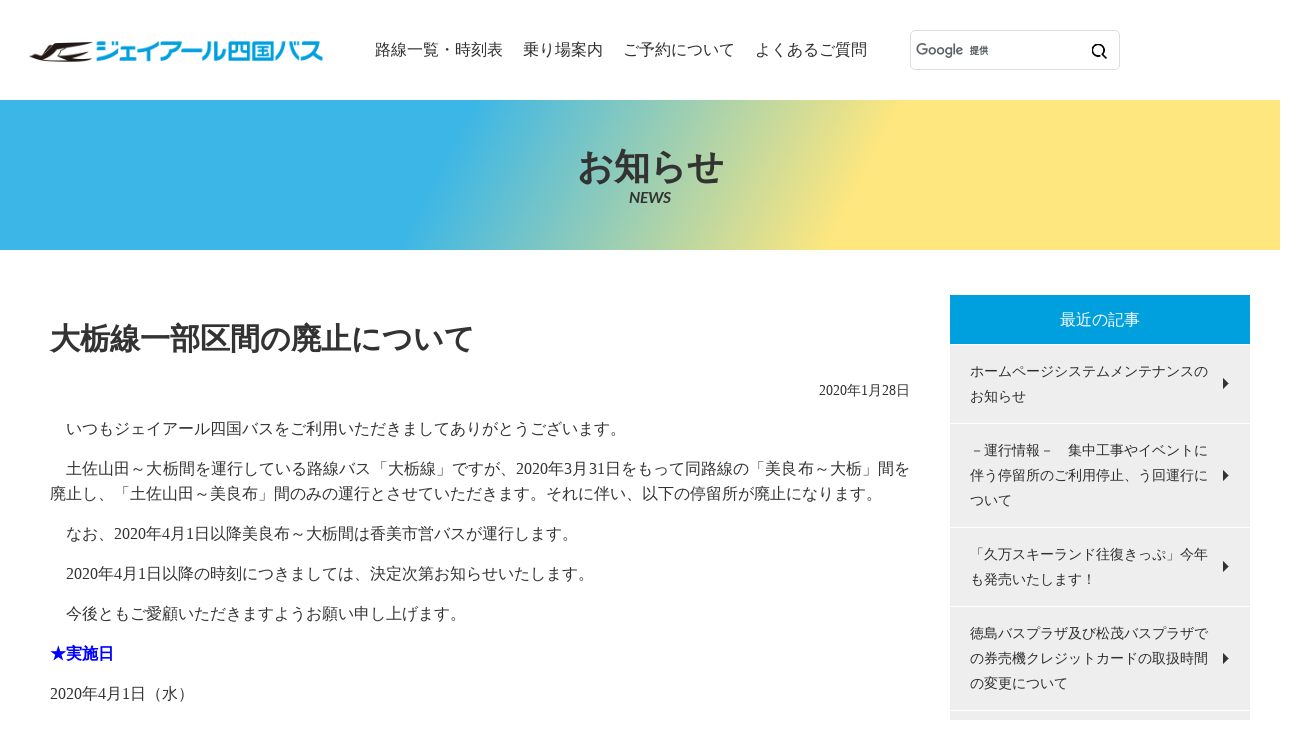

--- FILE ---
content_type: text/html
request_url: https://www.jr-shikokubus.co.jp/news/2020/01/post-42.html
body_size: 5068
content:
<!DOCTYPE html>
<html lang="ja">
<head>
<meta charset="utf-8" prefix="og: http://ogp.me/ns#">


<title>大栃線一部区間の廃止について - お知らせ</title>
<meta name="description" content="">
<meta name="keywords" content="">
<meta name="viewport" content="width=device-width, initial-scale=1">
<meta name="format-detection" content="telephone=no">
<meta property="og:title" content="大栃線一部区間の廃止について">
<meta property="og:type" content="article">
<meta property="og:url" content="https://www.jr-shikokubus.co.jp/news/2020/01/post-42.html">
<meta property="og:site_name" content="ジェイアール四国バス">
<meta property="og:image" content="https://www.jr-shikokubus.co.jp/stg/common/img/img_ogp.jpg">
<meta property="og:description" content="　いつもジェイアール四国バスをご利用いただきましてありがとうございます。 　土佐山田～大栃間を運行している路線バス「大栃線」ですが、2020年3月31日をもって同路線の「美良布～大栃」間を廃止し、「土佐山田～美良布」間のみの運行とさせていた...">


<link rel="stylesheet" href="/common/css/import.css">
<link rel="stylesheet" href="/common/css/blog.css">
<script src="/common/js/import.js"></script>
<!-- Google Tag Manager -->
<script>(function (w, d, s, l, i) {
    w[l] = w[l] || []; w[l].push({
      'gtm.start':
        new Date().getTime(), event: 'gtm.js'
    }); var f = d.getElementsByTagName(s)[0],
      j = d.createElement(s), dl = l != 'dataLayer' ? '&l=' + l : ''; j.async = true; j.src =
        'https://www.googletagmanager.com/gtm.js?id=' + i + dl; f.parentNode.insertBefore(j, f);
  })(window, document, 'script', 'dataLayer', 'GTM-525NVWM');</script>
<!-- End Google Tag Manager -->

<link rel="apple-touch-icon" sizes="152x152" href="/img/apple-touch-icon.png">
<link rel="icon" type="image/png" sizes="32x32" href="/img/favicon-32x32.png">
<link rel="icon" type="image/png" sizes="16x16" href="/img/favicon-16x16.png">
<link rel="manifest" href="/img/site.webmanifest">
<link rel="mask-icon" href="/img/safari-pinned-tab.svg" color="#5bbad5">
<meta name="msapplication-TileColor" content="#009fde">
<meta name="theme-color" content="#ffffff">

<script src="https://cdnjs.cloudflare.com/ajax/libs/es6-promise/3.3.1/es6-promise.min.js"></script>
<script src="https://cdnjs.cloudflare.com/ajax/libs/fetch/2.0.4/fetch.min.js"></script>

</head>

<body>

<div id="main">

<!-- Google Tag Manager (noscript) -->
<noscript><iframe src="https://www.googletagmanager.com/ns.html?id=GTM-525NVWM"
height="0" width="0" style="display:none;visibility:hidden"></iframe></noscript>
<!-- End Google Tag Manager (noscript) -->

<header class="header">
<h1 class="logo"><a href="/"><img src="/common/img/logo.png" alt="ジェイアール四国バス"></a></h1>
<div class="global-navi pc">
<ul>
<li><a href="/businfo/">路線一覧・時刻表</a></li>
<!--<li><a href="/timetable/">時刻表</a></li>-->
<li><a href="/bsmap/">乗り場案内</a></li>
<li><a href="/guide/">ご予約について</a></li>
<li><a href="/faq/">よくあるご質問</a></li>
</ul>
</div>
<div class="search-area pc">
<script async src="https://cse.google.com/cse.js?cx=000834646873105680614:vv4ue-i8psa"></script>
<div class="gcse-search"></div>
<!-- /search-area --></div>

<!--<div class="lang-btn sp">
<span class="lang">Language</span>
<span class="close">CLOSE</span>
</div>
<div class="lang-btn pc">
<span class="lang">LANGUAGE</span>
</div>-->
<div class="reserve sp"><a href="/#reserve">ネット予約</a></div>
<div class="menu-btn sp">
<span class="menu">メニュー</span>
<span class="close">閉じる</span>
</div>
</header>


<div class="container"><div class="inner">
<div class="contents">
<h1>お知らせ<span
class="en">NEWS</span></h1>
</div>

<div class="contents">

<h2>大栃線一部区間の廃止について</h2>

<p class="date">2020年1月28日</p>

<div class="article">
<p><span style="color: #333333;">　いつもジェイアール四国バスをご利用いただきましてありがとうございます。</span></p>
<p>　土佐山田～大栃間を運行している路線バス「大栃線」ですが、<span>2020</span>年<span>3</span>月<span>31</span>日をもって同路線の「美良布～大栃」間を廃止し、「土佐山田～美良布」間のみの運行とさせていただきます。それに伴い、以下の停留所が廃止になります。</p>
<p>　なお、<span>2020</span>年<span>4</span>月<span>1</span>日以降美良布～大栃間は香美市営バスが運行します。</p>
<p>　<span>2020</span>年<span>4</span>月<span>1</span>日以降の時刻につきましては、決定次第お知らせいたします。</p>
<p>　今後ともご愛顧いただきますようお願い申し上げます。</p>
<p><strong></strong></p>
<p><span style="color: #0000ff;"><strong>★</strong><strong>実施日</strong></span></p>
<p>2020年4月1日（水）</p>
<p><span style="color: #0000ff;"><strong>★廃止区間</strong></span></p>
<p>大栃線「美良布～大栃」間　12.3km</p>
<p><span style="color: #0000ff;"><strong>★廃止停留所</strong></span></p>
<p>ｱﾝﾊﾟﾝﾏﾝﾐｭｰｼﾞｱﾑ前、韮生野、香北橋、土佐小川、朴の木口、青少年の家前、土佐吉野、吉野発電所前、小吉野、在所、府内、永瀬発電所前、清爪口、土佐白石、蕨野、中谷川、臼杵遂道口、土佐高尾、東高尾、大比、大栃</p>
<p>※2020年4月1日以降、「美良布」は「美良布（アンパンマンミュージアム）」、「アンパンマンミュージアム前」は「大宮前」に停留所名が変更になります。</p>

<!-- /article --></div>


<ul class="entry-social">
<li><a title="Facebook" class="facebook" href="https://www.facebook.com/share.php?u=https://www.jr-shikokubus.co.jp/news/2020/01/post-42.html" onclick="window.open(this.href, 'FBwindow', 'width=650, height=450, menubar=no, toolbar=no, scrollbars=yes'); return false;">facebook</a></li>
<li><a title="twitter" class="twitter" href="https://twitter.com/share?url=https://www.jr-shikokubus.co.jp/news/2020/01/post-42.html">twitter</a></li>
<li><a title="LINE" class="line" href="https://line.me/R/msg/text/?https://www.jr-shikokubus.co.jp/news/2020/01/post-42.html">line</a></li>
</ul>



<div class="category-area">
<p><a href="https://www.jr-shikokubus.co.jp/news/important/">カテゴリー「重要なお知らせ」のほかの記事も見る</a></p>
<!-- /category-area --></div>


<p class="page-navi">
<a href="https://www.jr-shikokubus.co.jp/news/2020/01/post-41.html" title="「ドリーム松山号」の運行休止について">&laquo; 過去の記事</a>｜
<a href="https://www.jr-shikokubus.co.jp/news/">ブログTOP</a>
｜<a href="https://www.jr-shikokubus.co.jp/news/2020/02/post-44.html" title="高知インター南バスプラザの営業終了について">新しい記事 &raquo;</a>
</p>

<!-- /contents --></div>

<div class="sidebar">
<dl class="dl001">
<dt>最近の記事</dt>
<dd><ul class="link-block">

<li><a href="https://www.jr-shikokubus.co.jp/news/2023/12/post-116.html">ホームページシステムメンテナンスのお知らせ</a></li>



<li><a href="https://www.jr-shikokubus.co.jp/news/2023/12/post-121.html">－運行情報－　集中工事やイベントに伴う停留所のご利用停止、う回運行について</a></li>



<li><a href="https://www.jr-shikokubus.co.jp/news/2023/12/post-92.html">「久万スキーランド往復きっぷ」今年も発売いたします！</a></li>



<li><a href="https://www.jr-shikokubus.co.jp/news/2023/12/post-131.html">徳島バスプラザ及び松茂バスプラザでの券売機クレジットカードの取扱時間の変更について</a></li>



<li><a href="https://www.jr-shikokubus.co.jp/news/2023/10/4171600.html">高速バスの運休・運行について（10/30更新）</a></li>

</ul></dd>
</dl>

<dl class="dl001">
<dt>バックナンバー</dt>
<dd><ul class="link-block">

<li><a href="https://www.jr-shikokubus.co.jp/news/2023/12/">2023年12月</a></li>



<li><a href="https://www.jr-shikokubus.co.jp/news/2023/10/">2023年10月</a></li>



<li><a href="https://www.jr-shikokubus.co.jp/news/2023/09/">2023年9月</a></li>



<li><a href="https://www.jr-shikokubus.co.jp/news/2023/08/">2023年8月</a></li>



<li><a href="https://www.jr-shikokubus.co.jp/news/2023/07/">2023年7月</a></li>



<li><a href="https://www.jr-shikokubus.co.jp/news/2023/06/">2023年6月</a></li>



<li><a href="https://www.jr-shikokubus.co.jp/news/2023/05/">2023年5月</a></li>



<li><a href="https://www.jr-shikokubus.co.jp/news/2023/04/">2023年4月</a></li>



<li><a href="https://www.jr-shikokubus.co.jp/news/2023/03/">2023年3月</a></li>



<li><a href="https://www.jr-shikokubus.co.jp/news/2023/02/">2023年2月</a></li>



<li><a href="https://www.jr-shikokubus.co.jp/news/2023/01/">2023年1月</a></li>



<li><a href="https://www.jr-shikokubus.co.jp/news/2022/12/">2022年12月</a></li>



<li><a href="https://www.jr-shikokubus.co.jp/news/2022/10/">2022年10月</a></li>



<li><a href="https://www.jr-shikokubus.co.jp/news/2022/09/">2022年9月</a></li>



<li><a href="https://www.jr-shikokubus.co.jp/news/2022/07/">2022年7月</a></li>



<li><a href="https://www.jr-shikokubus.co.jp/news/2022/06/">2022年6月</a></li>



<li><a href="https://www.jr-shikokubus.co.jp/news/2022/05/">2022年5月</a></li>



<li><a href="https://www.jr-shikokubus.co.jp/news/2022/04/">2022年4月</a></li>



<li><a href="https://www.jr-shikokubus.co.jp/news/2022/03/">2022年3月</a></li>



<li><a href="https://www.jr-shikokubus.co.jp/news/2022/02/">2022年2月</a></li>



<li><a href="https://www.jr-shikokubus.co.jp/news/2021/12/">2021年12月</a></li>



<li><a href="https://www.jr-shikokubus.co.jp/news/2021/11/">2021年11月</a></li>



<li><a href="https://www.jr-shikokubus.co.jp/news/2021/10/">2021年10月</a></li>



<li><a href="https://www.jr-shikokubus.co.jp/news/2021/09/">2021年9月</a></li>



<li><a href="https://www.jr-shikokubus.co.jp/news/2021/08/">2021年8月</a></li>



<li><a href="https://www.jr-shikokubus.co.jp/news/2021/07/">2021年7月</a></li>



<li><a href="https://www.jr-shikokubus.co.jp/news/2021/06/">2021年6月</a></li>



<li><a href="https://www.jr-shikokubus.co.jp/news/2021/04/">2021年4月</a></li>



<li><a href="https://www.jr-shikokubus.co.jp/news/2021/03/">2021年3月</a></li>



<li><a href="https://www.jr-shikokubus.co.jp/news/2021/01/">2021年1月</a></li>



<li><a href="https://www.jr-shikokubus.co.jp/news/2020/12/">2020年12月</a></li>



<li><a href="https://www.jr-shikokubus.co.jp/news/2020/09/">2020年9月</a></li>



<li><a href="https://www.jr-shikokubus.co.jp/news/2020/08/">2020年8月</a></li>



<li><a href="https://www.jr-shikokubus.co.jp/news/2020/07/">2020年7月</a></li>



<li><a href="https://www.jr-shikokubus.co.jp/news/2020/06/">2020年6月</a></li>



<li><a href="https://www.jr-shikokubus.co.jp/news/2020/04/">2020年4月</a></li>



<li><a href="https://www.jr-shikokubus.co.jp/news/2020/03/">2020年3月</a></li>



<li><a href="https://www.jr-shikokubus.co.jp/news/2020/02/">2020年2月</a></li>



<li><a href="https://www.jr-shikokubus.co.jp/news/2020/01/">2020年1月</a></li>



<li><a href="https://www.jr-shikokubus.co.jp/news/2019/11/">2019年11月</a></li>



<li><a href="https://www.jr-shikokubus.co.jp/news/2019/10/">2019年10月</a></li>



<li><a href="https://www.jr-shikokubus.co.jp/news/2019/08/">2019年8月</a></li>



<li><a href="https://www.jr-shikokubus.co.jp/news/2017/08/">2017年8月</a></li>

</ul></dd>
</dl>


<dl class="dl001">
<dt>カテゴリ</dt>
<dd>


<ul class="link-block">



</li>




<li><a href="https://www.jr-shikokubus.co.jp/news/service/">運行情報</a>


</li>




<li><a href="https://www.jr-shikokubus.co.jp/news/info/">お知らせ</a>


</li>




<li><a href="https://www.jr-shikokubus.co.jp/news/important/">重要なお知らせ</a>


</li>

</ul>


</dd>
</dl>


<!-- /sidebar --></div>

<!-- /container --></div></div>

<footer class="footer">
<div class="navigation-area">
<ul>
<li><a href="/safety/">安全への取り組み</a></li>
<li><a href="/safety/guideline.html">高速乗合バス運行路線概要</a></li>
<li><a href="/company/">会社概要</a></li>
<li><a href="/recruit/">採用情報</a></li>
<li><a href="/privacy/">プライバシーポリシー</a></li>
<li><a href="/agreement/">各種約款</a></li>
<li><a href="https://www.facebook.com/jrshikokubus/" target="_blank"><img src="/common/img/icon_fb.png" alt=""/></a></li>
<!--<li><a href="https://www.instagram.com/jr_shikokubus/" target="_blank"><img src="/common/img/icon_instagram.png" alt=""/></a></li>-->
<li><a href="https://twitter.com/jrshikokubustak" target="_blank"><img src="/common/img/icon_twitter.png" alt=""/></a></li>
</ul>
</div>
<div class="address-area">
<dl>
<dt><a href="/"><img src="/common/img/logo_footer.png" alt="ジェイアール四国バス"></a></dt>
<dd>〒760-0011 香川県高松市浜ノ町8-33</dd>
</dl>
<p id="copy">Copyright &copy; 2019 JR SHIKOKU BUS CO., LTD</p>
</div>
</footer>

</div>

<!--<div id="lang"><div class="inner">
<ul>
<li><a href="https://japanbusonline.com/en" target="_blank">ENGLISH</a></li>
<li><a href="https://japanbusonline.com/zh-tw" target="_blank">繁体中文</a></li>
<li><a href="https://japanbusonline.com/zh-cn" target="_blank">简體中文</a></li>
<li><a href="https://japanbusonline.com/ko" target="_blank">한국어</a></li>
</ul>

<div id="lang-close">CLOSE</div>
</div></div>-->


<div id="menu"><div class="inner">
<div class="search-area">
<script async src="https://cse.google.com/cse.js?cx=000834646873105680614:vv4ue-i8psa"></script>
<div class="gcse-search"></div>
<!--<div class="social-icon-sp">
	<a href="https://www.facebook.com/jrshikokubus/" target="_blank"><img src="/common/img/icon_facebook.png" alt="ジェイアール四国バス公式Facebook"></a>
</div>-->
<!-- /search-area --></div>

<div class="navigation-area">
<ul>
<li><a href="/businfo/">路線一覧・時刻表</a></li>
<!--<li><a href="/timetable/">時刻表</a></li>-->
<li class="nest"><a href="/bsmap/">乗り場案内</a><span class="btn"></span><ul>
<li><a href="/bsmap/parking.html">パーク＆バスライド駐車場のご案内</a></li>
</ul></li>
<li class="nest"><a href="/guide/">ご予約について</a><span class="btn"></span><ul>
<li><a href="/guide/change.html">予約の変更について</a></li>
<li><a href="/guide/cancel.html">予約のキャンセル・払戻しについて</a></li>
<li><a href="/guide/discount.html">運賃の割引について</a></li>
</ul></li>
<li><a href="/news/">お知らせ</a></li>
<li><a href="/event/">キャンペーン・イベント</a></li>
<li><a href="/faq/">よくあるご質問</a></li>
<li><a href="/safety/">安全に関する取り組み</a></li>
<li><a href="/safety/guideline.html">高速乗合バス運行路線概要</a></li>
<li class="nest"><a href="/company/">会社概要</a><span class="btn"></span><ul>
<li><a href="/company/kokuminhogo.html">国民保護業務計画</a></li>
<li><a href="/company/growupplan.html">次世代育成行動計画</a></li>
<li><a href="/company/higaisyashien.html">被害者等支援計画</a></li>
<li><a href="/company/torikumi_houkoku.html">移動等円滑化取組報告書</a></li>
<li><a href="/company/torikumi_keikaku.html">移動等円滑化取組計画書</a></li>
</ul></li>
<li class="nest"><a href="/recruit/">採用情報</a><span class="btn"></span><ul>
<li><a href="/recruit/license.html">高速バス乗務員募集（大型二種免許をお持ちの方）</a></li>
<li><a href="/recruit/nolicense.html">高速バス乗務員募集（大型二種免許をお持ちでない方）</a></li>
</ul></li>
<li class="nest"><a href="/agreement/">各種約款</a><span class="btn"></span><ul>
<li><a href="/agreement/noriai.html">一般乗合旅客自動車運送事業約款</a></li>
<li><a href="/agreement/noriai_ic.html">一般乗合旅客自動車運送事業約款（ICカード乗車券）</a></li>
</ul></li>
<li><a href="/privacy/">プライバシーポリシー</a></li>
</ul>
<!-- /navigation-area --></div>

<div id="menu-close">閉じる</div>
</div></div>

</body>
</html>

--- FILE ---
content_type: text/css
request_url: https://www.jr-shikokubus.co.jp/common/css/import.css
body_size: 89
content:
@charset "utf-8";

@import url('https://cdnjs.cloudflare.com/ajax/libs/jqueryui/1.12.1/themes/base/jquery-ui.min.css');
@import url('https://fonts.googleapis.com/css?family=Lato:400,700i,900|Barlow:500|Barlow+Semi+Condensed:500&display=swap');
@import url('base.css');
@import url('common.css');
@import url('selmodal.css');
@import url('layout.css');
@import url('print.css') print;


--- FILE ---
content_type: text/css
request_url: https://www.jr-shikokubus.co.jp/common/css/blog.css
body_size: 1533
content:
@charset "utf-8";

/* -------------------------------------
　ブログ
------------------------------------- */

.entry-list li{
	border-top:1px solid #eee;
}

.entry-list li:first-child{
	border-top:none;
}

.entry-list li a,
.entry-list li a:link,
.entry-list li a:visited{
	color:#000;
	display:block;
	text-decoration:none;
	position:relative;
	padding:6px 10px 11px;
}

.entry-list dl dt{
	font-size:12px;
}

.entry-list dl dd.cat{
	box-sizing:border-box;
	color:#fff;
	font-size:11px;
	text-align:center;
	min-width:100px;
	line-height:18px;
	position:absolute;
	top:8px;
	right:10px;
	padding:0 5px;
}

.entry-list dl dd.cat.service{ background:#02a0de; }
.entry-list dl dd.cat.info{ background:#3baa2f; }
.entry-list dl dd.cat.important{ background:#de0202; }

.entry-list dl dd.title{
	font-size:14px;
	line-height:1.6;
	margin:-2px 0 0;
}


/* date */

.date{
	text-align:right;
	font-size:11px;
}


/* article */

.article{
	line-height:1.7;
	margin:15px 0 20px;
}


/* entry-social */

.entry-social{
	clear:both;
  display:flex;
  justify-content:center;
	font-size:14px;
  margin:25px 0 0;
}
.entry-social li{
  margin:0 0.63em;
}
.entry-social li a{
  display:inline-block;
  width:3em;
  height:3em;
  border-radius:50% 50%;
  text-indent:100%;
	position:relative;
	overflow:hidden;
}
.entry-social li a.facebook{
  background:url(../img/icon_facebook.svg) 50% 50% / 1.5em no-repeat #3b5998;
  background-size: 1.5em 1.5em;
}
.entry-social li a.twitter{
  background:url(../img/icon_twitter.svg) 50% 50% / 1.5em no-repeat #55acee;
  background-size: 1.5em 1.5em;
}
.entry-social li a.line{
  background:url(../img/icon_line.svg) 50% 50% / 1.5em no-repeat #00B900;
}


/* category-area */

.category-area{
	clear:both;
	font-size:12px;
	background:#f6f6f6;
	margin:20px 0 0;
	padding:7px 10px;
}

.category-area p{
	margin:5px 0;
}

.category-area a{
	position:relative;
	padding-left:11px;
}

.category-area a::before{
	border-style:solid;
	border-width:4.5px 0 4.5px 5px;
	border-color:transparent transparent transparent #000;
	content:"";
	width:0;
	height:0;
	position:absolute;
	top:0.4em;
	left:0;
}


/* page-navi */

.contents .page-navi{
	font-size:12px;
	text-align:center;
	margin:10px 0;
}


/* pager */

.pager{
	clear:both;
	display:flex;
	justify-content:center;
	font-family:'Barlow Semi Condensed', sans-serif;
	font-size:14px;
	text-align:center;
	line-height:32px;
	margin:25px 0 0;
}

.pager span.current_page,
.pager a {
	box-sizing:border-box;
	text-align:center;
	display:block;
	text-decoration:none;
	position:relative;
	width:32px;
	height:32px;
	margin:0 9px;
	z-index:2;
}

.pager span.current_page::before,
.pager a::before{
	content:"";
	position:absolute;
	top:0;
	left:0;
	right:0;
	bottom:0;
	transform:rotate(45deg);
	z-index:-1;
}

.pager span.current_page {
	color:#000;
}

.pager span.current_page::before{
	background:#fddb42;
}

.pager a:link,
.pager a:visited{
	color:#fff;
}

.pager a:link::before,
.pager a:visited::before{
	background:#009fde;
}

.pager a.link_next,
.pager a.link_before {
	font-size:22px;
	line-height:28px;
}


.table-scroll {
  margin: 0;
}
.table-scroll th,
.table-scroll td {
  white-space: nowrap;
}
.table-scroll br {
  display: none;
}
.table-scroll table br {
  display: block;
}


@media print, screen and (min-width: 769px) {

.contents + .contents{
	float:left;
	width:860px;
	margin-top:30px;
}

.entry-list li a,
.entry-list li a:link,
.entry-list li a:visited{
	padding:16px 10px 21px;
}

.entry-list dl dt{
	font-size:0.88em;
}

.entry-list dl dd.cat{
	font-size:0.75em;
	line-height:27px;
	min-width:140px;
}

.entry-list dl dd.title{
	font-size:100%;
}

.contents h2{
	text-align:left;
}


/* date */

.date{
	font-size:0.88em;
}


/* entry-social */

.entry-social{
	font-size:16px;
  margin:40px 0 0;
}


/* category-area */

.category-area{
	font-size:0.88em;
}


/* page-navi */

.contents .page-navi{
	font-size:0.88em;
}


/* pager */

.pager{
	margin-top:40px;
}

}


@media print {

.contents + .contents{
	float:none;
	width:100%;
	margin-top:0;
}

}
/*お知らせに動画を貼り付けるためのCSS*/
#watch-video{
	position: relative;
	width: 81%;
	padding-top: 44.25%;
	margin: 4em auto;
	overflow:auto; 
	-webkit-overflow-scrolling:touch;
}

#watch-video iframe{
	position:absolute;
    top:0;
    left:0;
    width:100%;
    height:100%;
    border:none;
    display:block;
}
@media screen and (max-width:960px) {
	#watch-video{
		width: 95%;
		padding-top: 53.25%;
		margin: 2em auto;
	}
}

--- FILE ---
content_type: text/css
request_url: https://www.jr-shikokubus.co.jp/common/css/base.css
body_size: 1666
content:
@charset "utf-8";
/* CSS Document */

/* ---------------------------------------------
　elements initialization 
------------------------------------------------ */

body{
	margin:0;
	padding:0;
	text-align:center;
	min-width:320px;
	height:100%;
	line-height:2;
	-webkit-text-size-adjust:100%;
	-ms-text-size-adjust:100%;
}

a img, fieldset, img{
	border:0;
	vertical-align:top;
}

img{
	max-width:100%;
	height:auto;
}

blockquote, dd, div, dl, dt, fieldset, form,
h1, h2, h3, h4, h5, h6, input, li, ol, p, pre,
select, span, textarea, td, th, ul{
	margin:0;
	padding:0;
}

abbr, acronym{
	border:0;
}

address, caption, cite, code, dfn, em, th, strong, var{
	font-style:normal;
	font-weight:normal;
}

caption, th{
	text-align:left;
}

code, kbd, pre, samp, tt{
	font-family:monospace;
	line-height:100%;
}

h1, h2, h3, h4, h5, h6{
	font-size:100%;
	font-weight:normal;
}

input, select, textarea{
	font-size:100%;
}

ol, ul, li{
	list-style:none;
}

q:before, q:after{
	content:'';
}

table{
	border-collapse:collapse;
	border-spacing:0;
	font-size:100%;
}

strong{
	font-weight: bold;
}

em{
	font-style:italic;
}

p{
	text-align: justify;
	text-justify: inter-ideograph;
}


/* ------ form --------------------------------- */

button, fieldset, form, input, 
label, legend, select, textarea{  
	font-size:100%;  
	font-style:inherit;  
	font-weight:inherit;  
	margin:0;  
	padding:0;  
	vertical-align:baseline;  
}  

input, textarea{
	vertical-align:middle;
	padding:1px;
}

textarea{
	box-sizing:border-box;
	width:100%;
}

input[type="radio"],
input[type="checkbox"]{
	vertical-align:baseline;
	margin-right:3px;
}


/* ------ font --------------------------------- */

body{
	font-size:16px;
	color:#333;
	font-family:"ヒラギノ角ゴ Pro W3","メイリオ","ＭＳ Ｐゴシック", Osaka ;
}


/* ------ links color -------------------------- */

a:link {	color: #2e2e2e;	text-decoration:underline;}
a:visited {	color: #2e2e2e;	text-decoration:none;}


/* ------ clearfix scheme ---------------------- */

div::after {
	content: "";
	display: block;
	clear: both;
}


@media print, screen and (min-width: 769px) {

body{
	min-width:1300px;
}

a:hover img{
	opacity:0.5;
}

a[href^="tel:"] {
	cursor:default;
	pointer-events:none;
	text-decoration:none;
}

a[href^="tel:"]:link,
a[href^="tel:"]:visited,
a[href^="tel:"]:hover,
a[href^="tel:"]:active {
	color:#333;
	text-decoration:none;
}

/* ------ font --------------------------------- */

body{
  font-family: "Yu Gothic Medium","游ゴシック Medium",YuGothic,"游ゴシック体","メイリオ","ヒラギノ角ゴ Pro W3","ＭＳ Ｐゴシック", Osaka ;
}

* html body             { font-size:100%;  } /* lte ie6 */
*:first-child+html body { font-size:100%;  } /* ie7 */
html>/**/body           { font-size:100%;  } /* ie8 */
html:not(:target) body  { font-size:16px; } /* modern browser */

input,select,textarea,button{
  font-family: "Yu Gothic Medium","游ゴシック Medium",YuGothic,"游ゴシック体","メイリオ","ヒラギノ角ゴ Pro W3","ＭＳ Ｐゴシック", Osaka ;
}


/* ------ links color -------------------------- */

a:link,a:visited{ color:#2e2e2e; text-decoration:underline; }
a:hover,a:active{ color:#2e2e2e; text-decoration:none; }


/* ------ clearfix scheme ---------------------- */

div:after {
  visibility:hidden;
  font-size:0;
  height:0;
}
* html div             { zoom:1; } /* IE6 */
*:first-child+html div { zoom:1; } /* IE7 */

}

/* 運休 */

.unkyu{
	font-size: 1.6rem;
	font-weight: bold;
	margin: 0 0 2em 0;
	color: #ea594f;
	border: 4px #ea594f solid;
	padding: 1em;
	text-align: center;
	letter-spacing: 0.8px;
}
a.btn-unkyu{
	font-size: 1rem;
	font-weight: 700;
	line-height: 1.5;
	position: relative;
	display: inline-block;
	padding: .6em 2em;
	margin: 1em;
	cursor: pointer;
	-webkit-user-select: none;
	-moz-user-select: none;
	-ms-user-select: none;
	user-select: none;
	-webkit-transition: all 0.3s;
	transition: all 0.3s;
	text-align: center;
	vertical-align: middle;
	text-decoration: none;
	letter-spacing: 0.1em;
	border-radius: 0.5rem;
	color: #fff;
	background-color: #ea594f;
	border-bottom: 5px solid #b0433b;
	-webkit-box-shadow: 0 3px 5px rgba(0, 0, 0, .3);
	box-shadow: 0 3px 5px rgba(0, 0, 0, .3);
}
a.btn-unkyu:hover {
	/*margin-top: 3px;
	color: #fff;
	background: #ea594f;
	border-bottom: 2px solid #b0433b;*/
	opacity: 0.8;
}
@media screen and (max-width: 769px) {
	.unkyu{
		text-align: center;
		font-size: 1.2rem;
		margin: 1em 0 1.5em 0;
	}
	a.btn-unkyu{
		margin: 1em auto 0 auto;
		clear: both;
		display : block;
		padding: .6em 4em;
		float: none;
	}
}

--- FILE ---
content_type: text/css
request_url: https://www.jr-shikokubus.co.jp/common/css/common.css
body_size: 4164
content:
@charset "utf-8";

body.fixed {
	position: fixed;
	width: 100%;
	height: 100%;
	left: 0;
	right: 0;
	margin: auto;
}

/* -------------------------------------
　header
------------------------------------- */

.header{
	background:url(../img/bg_001.png) 0 100% / 20px 8px repeat-x #fff;
	height:68px;
	position:fixed;
	top:0;
	left:0;
	right:0;
	min-width:320px;
	z-index:999;
}

.header a:link,
.header a:visited{
	display:block;
	text-decoration:none;
}


/* logo */

.header .logo{
	line-height:60px;
	width:185px;
	position:absolute;
	left:0;
	top:0;
}

.header .logo a{
	display:block;
	height:60px;
}

.header .logo a img{
	vertical-align:middle;
}

@media (max-width: 374px) {

	.header .logo{
		width:135px;
	}

}

/* lang-btn */

.header .lang-btn.sp{
	cursor:pointer;
	font-size:9px;
	font-weight:bold;
	width:60px;
	position:absolute;
	right:121px;
	top:0;
}

.header .lang-btn.sp span{
	position:absolute;
	top:0;
	left:0;
	right:0;
	transition:0.3s;
}

.header .lang-btn.sp .lang{
	background:url(../img/icon_lang.png) 50% 16px / 17px no-repeat #ededed;
	color:#009fde;
	line-height:16px;
	padding:36px 0 8px;
}

.header .lang-btn.sp .close{
	background:url(../img/icon_close.png) 50% 17px / 14px no-repeat #01719d;
	color:#fff;
	font-size:9px;
	font-weight:bold;
	line-height:19px;
	padding:33px 0 8px;
	opacity:0;
}

.header .lang-btn.sp.on .lang{
	opacity:0;
}

.header .lang-btn.sp.on .close{
	opacity:1;
}


/* reserve */

.header .reserve{
	font-size:10px;
	font-weight:bold;
	width:60px;
	position:absolute;
	right:60px;
	top:0;
}

.header .reserve a:link,.header .reserve a:visited{
	background:url(../img/icon_reserve.png) 50% 14px / 19px no-repeat #ededed;
	color:#009fde;
	line-height:16px;
	padding:36px 0 8px;
}


/* menu-btn */

.header .menu-btn{
	cursor:pointer;
	width:60px;
	height:60px;
	position:absolute;
	top:0;
	right:0;
}

.header .menu-btn span{
	position:absolute;
	top:0;
	left:0;
	transition:0.3s;
}

.header .menu-btn .menu{
	background:url(../img/icon_menu.png) 50% 17px / 21px 13px no-repeat #009fde;
	color:#fff;
	font-size:10px;
	font-weight:bold;
	line-height:19px;
	width:60px;
	padding:34px 0 7px;
}

.header .menu-btn .close{
	background:url(../img/icon_close.png) 50% 17px / 14px no-repeat #009fde;
	color:#fff;
	font-size:10px;
	font-weight:bold;
	line-height:19px;
	width:60px;
	padding:34px 0 7px;
	opacity:0;
}

.header .menu-btn.on .menu{
	opacity:0;
}

.header .menu-btn.on .close{
	opacity:1;
}


/* -------------------------------------
　pagetitle
------------------------------------- */

.pagetitle{
	margin:55px 0 0;
}

.pagetitle h1{
	font-size:18px;
	font-weight:bold;
	text-align:left;
	letter-spacing:3px;
	line-height:60px;
	padding:0 15px;
}


/* -------------------------------------
　container
------------------------------------- */

.container{
	text-align:left;
	padding:68px 15px 0;
}


/* topic-path ----------------------- */

.topic-path{
	display:none;
}


/* sidebar -------------------------- */

.sidebar{
	clear:both;
	margin:30px 0 0;
}

.sidebar dl{
	line-height:1.6em;
	margin:15px 0 0;
}

.sidebar dl dd{
	font-size:14px;
}



/* -------------------------------------
　footer
------------------------------------- */

.footer{
	clear:both;
}

.footer a:link,
.footer a:visited{
	text-decoration:none;
}


/* navigation-area */

.footer .navigation-area{
	background:#fff;
	font-size:12px;
	padding:18px 15px 27px;
}

.footer .navigation-area ul{
	display:flex;
	justify-content:center;
	flex-wrap:wrap;
	text-align:left;
	width:280px;
	margin:0 auto;
}

.footer .navigation-area ul li{
	width:140px;
	margin:6px 0 0;
}

.footer .navigation-area ul li:nth-child(even){
	width:130px;
	margin-left:10px;
}

.footer .navigation-area ul li:nth-child(7){
	margin:20px 0 -1px 25px;
}
.footer .navigation-area ul li:nth-child(8),
.footer .navigation-area ul li:nth-child(9){
	margin:20px 0 -1px 20px;
}

.footer .navigation-area ul li a{
	position:relative;
	padding-left:14px;
	margin-left: -14px;
}

.footer .navigation-area a:link,
.footer .navigation-area a:visited  { color:#000; }

.footer .navigation-area ul li a::before{
	border-style:solid;
	border-width:4.5px 0 4.5px 5px;
	border-color:transparent transparent transparent #009fde;
	content:"";
	width:0;
	height:0;
	position:absolute;
	top:0.35em;
	left:0;
}

.footer .navigation-area ul li:nth-child(7),
.footer .navigation-area ul li:nth-child(8),
.footer .navigation-area ul li:nth-child(9){
	width:30px;
}

.footer .navigation-area ul li:nth-child(7) a,
.footer .navigation-area ul li:nth-child(8) a,
.footer .navigation-area ul li:nth-child(9) a{
	padding-left: 0;
}

.footer .navigation-area ul li:nth-child(7) a::before,
.footer .navigation-area ul li:nth-child(8) a::before,
.footer .navigation-area ul li:nth-child(9) a::before{
	display:none;
}

/* address-area */

.footer .address-area{
	background:url(../img/bg_001.png) 0 100% / 20px 8px repeat-x #eee;
	color:#000;
	padding:29px 15px 30px;
}

.footer .address-area dl dt{
	width:130px;
	margin:0 auto;
}

.footer .address-area dl dd{
	font-size:12px;
	margin:8px 0 0;
}

/*.footer .address-area dl dd:last-child{
	width:30px;
	margin:13px auto 0;
}*/

.footer .address-area #copy{
	font-family: 'Lato', sans-serif;
	font-size:9px;
	text-align:center;
	margin:15px 0 0;
}

/* -------------------------------------
 lang
------------------------------------- */

#lang{
	display:none;
	position:fixed;
	top:68px;
	left:0;
	right:0;
	margin:auto;
	width:100%;
	padding:0;
	z-index:999;
}

#lang ul{
	font-size:16px;
	text-align:left;
	line-height:1.3;
}

#lang ul a{
	background:#01719d;
	display:block;
	padding:20px 32px 20px 19px;
}

#lang ul a:link,
#lang ul a:visited{
	color:#fff;
	text-decoration:none;
}

#lang ul li{
	border-bottom:1px solid #009fde;
	position:relative;
}

#lang #lang-close{
	background:#009fde;
	border-top:4px solid #fddb42;
	cursor:pointer;
	color:#fff;
	font-weight:bold;
	text-align:center;
	position:relative;
	padding:18px 0 14px 12px;
}

#lang #lang-close::before{
	background:url(../img/icon_close.png) 0 0 / 12px no-repeat;
	content:"";
	width:12px;
	height:12px;
	position:absolute;
	top:27px;
	left:50%;
	margin-left:-42px;
}

/* -------------------------------------
 menu
------------------------------------- */

#menu{
	display:none;
	position:fixed;
	top:68px;
	left:0;
	right:0;
	margin:auto;
	width:100%;
	height:calc(100% - 68px);
	overflow:hidden;
	padding:0;
	background:#fff;
	z-index:999;
}

#menu .inner {
	height:100%;
	overflow:auto;
	-webkit-overflow-scrolling:touch;
}

#menu .search-area{
	background:#009fde;
	padding:20px 10px;
}
.error404 .search-area {
  padding:20px 0;
}

.error404 .search-area .gsc-control-cse {
	border:none;
	background:#fff;
	padding:0;
}

#menu .search-area .gsc-control-cse {
	border:none;
	background:#fff;
	padding:0;
	width: 100%;
	float: left;
}

#menu .search-area form.gsc-search-box,
#menu .search-area table.gsc-search-box,
.error404 .search-area form.gsc-search-box,
.error404 .search-area table.gsc-search-box{
	margin:0;
}

#menu .search-area .gsc-input-box,
.error404 .search-area .gsc-input-box{
	padding:0;
	border-radius:0;
}

#menu .search-area input.gsc-input,
#menu .search-area .gsc-input-box,
#menu .search-area .gsc-input-box-hover,
#menu .search-area .gsc-input-box-focus,
.error404 .search-area input.gsc-input,
.error404 .search-area .gsc-input-box,
.error404 .search-area .gsc-input-box-hover,
.error404 .search-area .gsc-input-box-focus{
	border:none;
}

#menu .search-area table td{
	background:#fff;
	padding:0;
}
.error404 .search-area table td {
  padding:0;
}

#menu .search-area .gsc-search-box-tools .gsc-search-box .gsc-input,
.error404 .search-area .gsc-search-box-tools .gsc-search-box .gsc-input{
	border:none !important;
	box-sizing:border-box;
	height:60px;
	padding:0 10px !important;
}
.error404 .search-area .gsc-search-box-tools .gsc-search-box .gsc-input {
  background-color: #fafafa !important;
}

#menu .search-area td.gsc-search-button{
}

#menu .search-area .cse .gsc-search-button-v2,
#menu .search-area .gsc-search-button-v2,
.error404 .search-area .cse .gsc-search-button-v2,
.error404 .search-area .gsc-search-button-v2{
	border:none;
	border-radius:0;
	position:relative;
	width:68px;
	height:60px;
	padding:0;
}

#menu .search-area .gsc-search-button-v2,
#menu .search-area .gsc-search-button-v2:hover,
#menu .search-area .gsc-search-button-v2:focus,
.error404 .search-area .gsc-search-button-v2,
.error404 .search-area .gsc-search-button-v2:hover,
.error404 .search-area .gsc-search-button-v2:focus{
	background:#fddb42;
	border:none;
}

#menu .search-area .gsc-search-button-v2::before,
.error404 .search-area .gsc-search-button-v2::before{
	color:#000;
	content:"検索";
	font-size:16px;
	line-height:60px;
	text-align:center;
	position:absolute;
	top:0;
	left:0;
	right:0;
}

#menu .search-area .gsc-search-button-v2 svg,
.error404 .search-area .gsc-search-button-v2 svg{
	display:none;
}

#menu .navigation-area{
	text-align:left;
}

#menu .navigation-area a{
	background:#01719d;
	display:block;
	padding:20px 32px 20px 19px;
}

#menu .navigation-area a:link,
#menu .navigation-area a:visited{
	color:#fff;
	text-decoration:none;
}

#menu .navigation-area ul{
	font-size:16px;
	line-height:1.3;
}

#menu .navigation-area ul li{
	border-bottom:1px solid #009fde;
	position:relative;
}

#menu .navigation-area .btn{
	background:url(../img/icon_menu_open.png) 9px 50% / 12px no-repeat;
	cursor:pointer;
	width:32px;
	height:60px;
	position:absolute;
	top:0;
	right:0;
}

#menu .navigation-area .btn.on{
	background:url(../img/icon_menu_close.png) 8px 50% / 14px 2px no-repeat;
}

#menu .navigation-area ul ul{
	display:none;
	font-size:13px;
}

#menu .navigation-area ul ul li{
	border-bottom:1px solid #7fcfee;
}

#menu .navigation-area ul ul li:last-child{
	border-bottom:none;
}

#menu .navigation-area ul ul a{
	background:#009fde;
	padding:17px 19px;
}

#menu #menu-close{
	background:#009fde;
	border-top:4px solid #fddb42;
	cursor:pointer;
	color:#fff;
	font-weight:bold;
	text-align:center;
	position:relative;
	padding:18px 0 14px 12px;
}

#menu #menu-close::before{
	background:url(../img/icon_close.png) 0 0 / 12px no-repeat;
	content:"";
	width:12px;
	height:12px;
	position:absolute;
	top:27px;
	left:50%;
	margin-left:-42px;
}


@media print, screen and (min-width: 769px) {

#main{
	position:relative;
	overflow:hidden;
}

/* -------------------------------------
　header
------------------------------------- */

.header{
	background:#fff;
	height:100px;
	width:1300px;
	margin:0 auto;
}

.header::before{
	background:#fff;
	content:"";
	height:100px;
	position:absolute;
	top:0;
	left:-200%;
	right:-200%;
	z-index:-1;
}

.header a:link,.header a:visited,
.header a:hover,.header a:active{
	display:inline;
}


/* logo */

.header .logo{
	line-height:77px;
	width:329px;
	left:13px;
	top:11px;
}

.header .logo a{
	height:77px;
}


/* global-navi */

.header .global-navi{
	line-height:100px;
	position:absolute;
	left:375px;
	top:0;
}

.header .global-navi a:hover,.header .global-navi a:active{
	text-decoration:underline;
}

.header .global-navi li{
	float:left;
	margin-right:20px;
}

.header .global-navi li:last-child{
	margin-right:0;
}
/* social-icon-area */
.header .social-icon-pc{
	width:30px;
	position:absolute;
	top: 35px;
	right: 150px;	
}

/* search-area */

.header .search-area{
	width:210px;
	position:absolute;
	top:30px;
	right:180px;
}
.error404 .search-area {
  padding:20px 0;
}

.header .search-area .gsc-control-cse,
.error404 .search-area .gsc-control-cse {
	border:none;
	background:#fff;
	padding:0;
}

.header .search-area .cse .gsc-control-wrapper-cse,
.header .search-area .gsc-control-wrapper-cse,
.error404 .search-area .cse .gsc-control-wrapper-cse,
.error404 .search-area .gsc-control-wrapper-cse{
	border:1px solid #ddd;
	border-radius:5px;
	box-sizing:border-box;
	padding:0 5px;
}

.header .search-area form.gsc-search-box,
.header .search-area table.gsc-search-box,
.error404 .search-area form.gsc-search-box,
.error404 .search-area table.gsc-search-box{
	margin:0;
}

.header .search-area .gsc-input-box,
.error404 .search-area .gsc-input-box{
	padding:0;
	border-radius:0;
}

.header .search-area input.gsc-input,
.header .search-area .gsc-input-box,
.header .search-area .gsc-input-box-hover,
.header .search-area .gsc-input-box-focus,
.error404 .search-area input.gsc-input,
.error404 .search-area .gsc-input-box,
.error404 .search-area .gsc-input-box-hover,
.error404 .search-area .gsc-input-box-focus{
	border:none;
}

.header .search-area table td{
	background:#fff;
	padding:0;
}
.error404 .search-area table td {
	background:#fff;
  padding:0;
}

.header .search-area .gsc-search-box-tools .gsc-search-box .gsc-input,
.error404 .search-area .gsc-search-box-tools .gsc-search-box .gsc-input{
	border:none !important;
	box-sizing:border-box;
	height:38px;
	padding:0 5px 0 0 !important;
}
.error404 .search-area .gsc-search-box-tools .gsc-search-box .gsc-input {
  background-color:#fff !important;
}

.header .search-area td.gsc-search-button{
}

.header .search-area .cse .gsc-search-button-v2,
.header .search-area .gsc-search-button-v2,
.error404 .search-area .cse .gsc-search-button-v2,
.error404 .search-area .gsc-search-button-v2{
	border:none;
	border-radius:0;
	position:relative;
	width:25px;
	height:38px;
	padding:0;
}

.header .search-area .gsc-search-button-v2,
.header .search-area .gsc-search-button-v2:hover,
.header .search-area .gsc-search-button-v2:focus,
.error404 .search-area .gsc-search-button-v2,
.error404 .search-area .gsc-search-button-v2:hover,
.error404 .search-area .gsc-search-button-v2:focus{
	background:url(../img/icon_search.png) 3px 13px / 15px no-repeat;
	border:none;
}

.error404 .search-area .gsc-search-button-v2::before{
	display:none;
}

.header .search-area .gsc-search-button-v2 svg{
	display:none;
}


/* lang-btn */

.header .lang-btn.pc{
	background:url(../img/icon_lang_002.png) 8px 44px / 15px no-repeat;
	font-family:'Barlow', sans-serif;
	font-size:14px;
	font-weight:500;
	text-align:left;
	width:120px;
	position:absolute;
	right:25px;
	top:0;
}

.header .lang-btn.pc .lang{
	cursor:pointer;
	display:block;
	line-height:100px;
	position:relative;
	padding-left:32px;
}

.header .lang-btn.pc .lang:hover{
	text-decoration:underline;
}

.header .lang-btn.pc .lang::before{
	border-style:solid;
	border-width:4px 4px 0 4px;
	border-color:#000 transparent transparent transparent;
	content:"";
	width:0;
	height:0;
	position:absolute;
	top:50%;
	right:5px;
	transition:0.3s;
}

.header .lang-btn.pc.on .lang::before{
	transform:rotate(180deg);
}


/* -------------------------------------
　pagetitle
------------------------------------- */

.pagetitle{
	margin:55px 0 0;
}

.pagetitle h1{
	font-size:18px;
	font-weight:bold;
	text-align:left;
	letter-spacing:3px;
	line-height:60px;
	padding:0 15px;
}


/* -------------------------------------
　container
------------------------------------- */

.container{
	width:1200px;
	margin:0 auto;
	padding:100px 50px 0;
}


/* topic-path ----------------------- */

.contents .topic-path{
	display:block;
	font-size:88%;
	margin:0;
	padding:6px 0;
}

.topic-path:after {
	content: "";
	display: block;
  visibility:hidden;
  font-size:0;
  height:0;
	clear: both;
}
* html .topic-path             { zoom:1; } /* IE6 */
*:first-child+html .topic-path { zoom:1; } /* IE7 */

.topic-path a,
.topic-path a:link,
.topic-path a:hover,
.topic-path a:visited,
.topic-path a:active {
  color:#000;
}

.topic-path li{
	float:left;
	text-indent:0;
	list-style:none;
	margin-left:1em;
}

.topic-path li:first-child{
	margin-left:0;
}

.topic-path li::before {
	content:"/";
	display:inline;
	padding-right:1em;
}

.topic-path li:first-child::before {
	display:none;
}

/* sidebar -------------------------- */

.sidebar{
	clear:none;
	float:right;
	width:300px;
	margin-top:30px;
}

.sidebar dl{
	line-height:1.6em;
	margin:15px 0 0;
}

.sidebar dl dd{
	font-size:14px;
}



/* -------------------------------------
　footer
------------------------------------- */

.footer{
	margin:80px 0 0;
}

.footer a:hover,
.footer a:active{
	text-decoration:underline;
}


/* navigation-area */

.footer .navigation-area{
	background:#eee;
	font-size:100%;
	padding:21px 15px 22px;
}

.footer .navigation-area ul{
	width:auto;
}

.footer .navigation-area ul li{
	width:auto;
	white-space:nowrap;
	margin:0 0 0 50px;
}

.footer .navigation-area ul li:nth-child(even){
	width:auto;
	margin-left:50px;
}

.footer .navigation-area ul li:first-child{
	margin-left:0;
}

.footer .navigation-area ul li:last-child{
	width:30px;
	margin:0 0 -1px 34px;
}

.footer .navigation-area a:hover,
.footer .navigation-area a:active  { color:#000; }

.footer .navigation-area ul li a::before{
	top:0.36em;
}

.footer .navigation-area ul li:last-child a{
	padding-left:0;
}

.footer .navigation-area ul li:last-child a::before{
	display:none;
}

.footer .navigation-area ul li a{
	margin-left: -14px;
}
	
.footer .navigation-area ul li:nth-child(7),
.footer .navigation-area ul li:nth-child(8),
.footer .navigation-area ul li:nth-child(9){
	width:30px;
}
	
.footer .navigation-area ul li:nth-child(7){
	margin:0 0 -1px 34px;
}
	
.footer .navigation-area ul li:nth-child(8){
	margin:0 0 -1px 10px;
}
.footer .navigation-area ul li:nth-child(9){
	margin:0 0 -1px 9px;
}
	
.footer .navigation-area ul li:nth-child(7) a::before,
.footer .navigation-area ul li:nth-child(8) a::before,
.footer .navigation-area ul li:nth-child(9) a::before{
	display:none;
}

/* address-area */

.footer .address-area{
	background-color:#fff;
	background-size:40px 16px;
	padding:39px 0 36px;
}

.footer .address-area dl dt{
	width:158px;
}

.footer .address-area dl dd{
	font-size:100%;
	margin-top:10px;
}

.footer .address-area dl dd:last-child{
	display:none;
}

.footer .address-area #copy{
	font-size:75%;
	margin-top:33px;
}

/* -------------------------------------
 lang
------------------------------------- */

#lang{
	top:70px;
	left:auto;
	right:50%;
	width:142px;
	margin-right:-637px;
}

#lang::before{
	border-style:solid;
	border-width:0 6px 10px 6px;
	border-color:transparent transparent #01719d transparent;
	content:"";
	width:0;
	height:0;
	position:absolute;
	top:-10px;
	left:65px;
}

#lang ul{
	font-size:100%;
}

#lang ul a{
	text-align:center;
	padding:15px 0;
}

#lang ul a:hover,
#lang ul a:active{
	background:#009fde;
}

#lang ul li{
	border-bottom:none;
}

#lang #lang-close{
	background:#01719d;
	border-top:none;
	padding:11px 0 10px 20px;
}

#lang #lang-close:hover{
	background:#009fde;
}

#lang #lang-close::before{
	background-size:9px;
	width:9px;
	height:9px;
	top:22px;
	left:50%;
	margin-left:-36px;
}

/* -------------------------------------
 menu
------------------------------------- */

#menu{
	display:none;
}

}

--- FILE ---
content_type: text/css
request_url: https://www.jr-shikokubus.co.jp/common/css/selmodal.css
body_size: 935
content:
body.selModalBody{
	overflow: hidden;
}

.selModal{
	position: fixed;
	top: 0;
	right: 0;
	bottom: 0;
	left: 0;
	z-index: 9999999;
	display: none;
}

.selModalOverlay{
	position: absolute;
	top: 0;
	right: 0;
	left: 0;
	background: rgba(0, 0, 0, 0.5);
	width: 100%;
	height: 100%;
}

.selModal .selModalInner{
	position: absolute;
	box-sizing: border-box;
	top: 50%;
	left: 50%;
	transform: translate(-50%, -50%);
	background: #fff;
	width: 95%;
	max-width: 600px;
	max-height: 95%;
	border-radius: 0 0 5px 5px;
	overflow-y: hidden;
}

.selModal .selModalInner .selModalHeader{
	background-color: #EFEFEF;
	text-align: right;
	padding: 10px;
	border-radius: 5px 5px 0 0;
}

.selModal .selModalInner .selModalHeader::after{
	content: "";
	display: block;
	clear: both;
}

.selModalCloseIcon{
	display: block;
	width: 25px;
	height: 25px;
	position: relative;
	cursor: pointer;
	float: right;
}
.selModalCloseIcon span::before,
.selModalCloseIcon span::after{
	display: block;
	content: "";
	position: absolute;
	top: 50%;
	left: 50%;
	width: 84%;
	height: 10%;
	margin: -8% 0 0 -42%;
	background: #555555;
}
.selModalCloseIcon span::before{
	transform: rotate(-45deg);
}
.selModalCloseIcon span::after{
	transform: rotate(45deg);
}

.selModal .selModalInner .selModalList{
	-webkit-overflow-scrolling: touch;
	overflow-scrolling: touch;
	overflow-y: auto;
}

.selModal .selModalInner ul{
	margin: 0;
	padding: 0;
	color: #333;
	background-color :#FFF;
	padding-bottom: 1px;
	box-sizing: border-box;
}

.selModal .selModalInner ul li{
	display: block;
	position: relative;
	margin: 0 0 -1px 0;
	padding: 10px 25px 10px 15px;
	border: 1px solid #DDD;
	cursor: pointer;
	box-sizing: border-box;
}

.selModal .selModalInner ul li img{
	height: auto;
	vertical-align: middle;
	margin-right: 5px;
	max-width: 40px;
}

.selModal .selModalInner ul li.selected{
	background-color: #dddddd;
}

.selModal .selModalInner ul li.selected::before{
	position: absolute;
	content: '';
	display: block;
	height: 100%;
	top: 0;
	left: 0;
	width: 4px;
	background-color: #383838;
}

.selModal .selModalInner ul li::after{
	position: absolute;
	top: 50%;
	right: 15px;
	display: block;
	content: '';
	width: 8px;
	height: 8px;
	margin-top: -4px;
	border-top: 1px solid #888;
	border-right: 1px solid #888;
	-webkit-transform: rotate(45deg);
	transform: rotate(45deg);
}

.selModalButton{
	display: inline-block;
	position: relative;
	overflow: hidden;
	width: 100%;
	padding: 6px 22px 6px 12px;
	border: 1px solid #777;
	border-radius: 3px;
	background: #fff;
	color: #333;
	text-decoration: none;
	line-height: normal;
	cursor: pointer;
	text-align: left;
	font-size: inherit;
}

.selModalButton::before, .selModalButton::after{
	content: '';
	position: absolute;
	z-index: 2;
	right: 7px;
	width: 0;
	height: 0;
	border: 4px dashed;
	border-color: #333 transparent;
	pointer-events: none;
}

.selModalButton::before{
	border-bottom-style: solid;
	border-top: none;
	top: 30%;
}

.selModalButton::after{
	border-top-style: solid;
	border-bottom: none;
	bottom: 30%;
}

.selModal .selModalInner ul li.totch{
	background-color: #EFEFEF;
}

--- FILE ---
content_type: text/css
request_url: https://www.jr-shikokubus.co.jp/common/css/layout.css
body_size: 4156
content:
@charset "utf-8";

/* -------------------------------------
　基本装飾
------------------------------------- */

.ui-datepicker{
	z-index:99 !important;
}

.contents p, .contents ul, .contents dl, .contents ol, .contents table{
	line-height:1.6em;
	margin:15px 0 0;
}

.contents p ul, .contents p dl, .contents p ol,
.contents ul p, .contents ul ul, .contents ul dl, .contents ul ol,
.contents dl p, .contents dl ul, .contents dl dl, .contents dl ol,
.contents ol p, .contents ol ul, .contents ol dl, .contents ol ol,
.contents table p, .contents table ul, .contents table dl, .contents table ol{
	margin: 0;
}

.x-large{ font-size:120%; }
.large  { font-size:110%; }
.small  { font-size:87%;  }
.x-small{ font-size:78%;  }

.left   { text-align:left;   }
.center { text-align:center; }
.right  { text-align:right;  }

.top    { vertical-align:top;    }
.middle { vertical-align:middle; }
.bottom { vertical-align:bottom; }

.float-l{ float:left;  }
.float-r{ float:right; }
.clear  { clear:both;  }

.img-l  { float:left;  margin:0 25px 10px 0; }
.img-r  { float:right; margin:0 0 10px 25px; }

.strong { font-weight:bold; }

.memo   { color:#17a786; }

.underline   { text-decoration:underline }

.nowrap   { white-space:nowrap; }

p.rice   { text-indent:-1em; margin-left:1em; }

.txt_red{ color:#ea594f; }
.txt_red a{ color:#ea594f !important; }
.txt_orange{ color:#ec7b1c; }
.txt_yellow{ color:#e5c52c; }
.txt_green{ color:#2cac6e; }
.txt_lb{ color:#50bbc6; }
.txt_blue{ color:#076aaf; }
.txt_purple{ color:#914897; }

.mt0 { margin-top: 0 !important; }
.mt5 { margin-top: 5px !important; }
.mt10 { margin-top: 10px !important; }
.mt15 { margin-top: 15px !important; }
.mt20 { margin-top: 20px !important; }
.mt25 { margin-top: 25px !important; }
.mt30 { margin-top: 30px !important; }

.mb15 { margin-bottom: 15px !important; }

.pr30 { padding-right: 30px !important; }

.w2em { width:2em; }
.w3em { width:3em; }

.sp { display:block; }
.pc { display:none; }

/* attention */

.contents .attention { color:#e40606; }
.contents div.attention { border:1px solid #e40606; margin:15px 0 0; padding:10px; }


/* catch-copy */

.contents .catch-copy{ font-size:16px; }


/* anchor */

.contents .anchor{
	position:relative;
	padding-left:19px;
}

.contents .anchor::before{
	border-style:solid;
	border-width:4.5px 0 4.5px 5px;
	border-color:transparent transparent transparent #009fde;
	content:"";
	width:0;
	height:0;
	position:absolute;
	top:0.4em;
	left:5px;
}


/* hr */

.hr   { background:linear-gradient(to right, #696969, #696969 3px, transparent 3px, transparent 5px) 0 0 / 5px 2px repeat-x; border:none; overflow:visible; position:relative; margin:30px 0; height:2px; }
.hr::before { background:#fff; border:3px solid #4d4d4d; border-radius:50%; content:""; width:8px; height:8px; position:absolute; top:-6px; left:0; }
.hr::after { background:#fff; border:3px solid #4d4d4d; border-radius:50%; content:""; width:8px; height:8px; position:absolute; top:-6px; right:0; }


/* openwin */

.openwin{ vertical-align:middle; padding:3px 5px; }


/* pagetop */

.contents .pagetop  { margin:30px 0 0; text-align:right; font-size:78%; }
.contents .pagetop a{ padding-left:15px; }


/* newicon */
.newicon {
    padding-right: 35px;
}



/* -------------------------------------
　見出し
------------------------------------- */

.contents h1{
	background:linear-gradient(135deg,#3bb6e7 0%,#3bb6e7 50%,#fee77e 90%,#fee77e 100%);
	clear:both;
	display:flex;
	align-items:center;
	justify-content:center;
	font-size:21px;
	font-weight:bold;
	text-align:center;
	line-height:1.3;
	vertical-align:middle;
	height:100px;
	margin:0 -15px 30px;
}

.contents h1 .en{
	display:none;
}

.contents h2{
	clear:both;
	font-size:25px;
	font-weight:bold;
	text-align:center;
	line-height:1.3;
	margin:30px 0 20px;
}

.contents h3{
	clear:both;
	font-size:22px;
	font-weight:bold;
	text-align:center;
	line-height:1.3;
	margin:25px 0 15px;
}

.contents h4{
	clear:both;
	font-size:20px;
	font-weight:bold;
	text-align:center;
	line-height:1.3;
	margin:25px 0 0;
}

.contents h5{
	clear:both;
	font-size:18px;
	font-weight:bold;
	text-align:center;
	line-height:1.3;
	margin:25px 0 0;
}

.contents h6{
	clear:both;
	font-size:17px;
	font-weight:bold;
	text-align:center;
	line-height:1.3;
	margin:20px 0 0;
}

.contents h1.none,
.contents h2.none,
.contents h3.none,
.contents h4.none,
.contents h5.none,
.contents h6.none{
	margin:20px 0 0;
	padding:0;
	clear:both;
	background:none;
	border:0;
	text-align:left;
}



/* -------------------------------------
　リスト
------------------------------------- */

/* list */

ul.list li{
	position:relative;
	padding:0 0 0 19px;
}

ul.list li::before{
	background:#009fde;
	content:"";
	width:4px;
	height:4px;
	position:absolute;
	top:0.6em;
	left:5px;
}
ul.list-center {
	text-align: center;	
	}
ul.list-center li .strong {
	position:relative;
	padding:0 0 0 19px;
}
ul.list-center li .strong::before{
	background:#009fde;
	content:"";
	width:4px;
	height:4px;
	position:absolute;
	top:0.6em;
	left:5px;
}


/* link */

ul.link li{
	position:relative;
	padding-left:19px;
}

ul.link li::before{
	border-style:solid;
	border-width:4.5px 0 4.5px 5px;
	border-color:transparent transparent transparent #009fde;
	content:"";
	width:0;
	height:0;
	position:absolute;
	top:0.4em;
	left:5px;
}

ul.link li li{
	padding-left:8px;
}

ul.link li li::before{
	border-width:1px;
	width:3px;
	height:3px;
}


/* link-block */

ul.link-block li{
	margin:1px 0 0;
}

ul.link-block a,
ul.link-block li.like-link{
	background:#eee;
	display:block;
	position:relative;
	padding:12px 30px 12px 16px;
}

ul.link-block a:link,
ul.link-block a:visited{
	text-decoration:none;
}

ul.link-block a::before{
	border-style:solid;
	border-width:4.5px 0 4.5px 5px;
	border-color:transparent transparent transparent #333;
	content:"";
	width:0;
	height:0;
	position:absolute;
	top:50%;
	right:16px;
	margin-top:-5px;
}


/* rice */

ul.rice{
}

ul.rice li{
	margin-left:1em;
	text-indent:-1em;
	padding-bottom:5px;
}

ul.rice .list li{
	margin-left:0;
	text-indent:0;
	padding-bottom:0;
}


/* ol */

ol li{
	list-style:decimal;
	margin-left:25px;
	padding-bottom:5px;
}

ol.simple{
	counter-reset:li;
}

ol.simple li{
	list-style:none;
	position:relative;
	padding:0;
	margin:0 0 0 2em;
	*list-style-type: decimal;
}

ol.simple li:before {
	content:counter(li)'.';
	counter-increment:li;
	position:absolute;
	left:-1.8em;
	font-family:'Lato', sans-serif;
	font-size:13px;
}

ol.design{
	counter-reset:li; /*カウントリセット*/
	font-size:120%;
}

ol.design li{
	list-style:none; /*デフォルトナンバリングを消す*/
	position:relative;
	padding:0;
	margin:0 0 20px 3em;
	*list-style-type: decimal; /*IE7*/
}

ol.design li:before {
	content:counter(li); /*カウンターのインデックスを挿入*/
	counter-increment:li; /*ナンバリングを生成*/
	/* ここから番号のスタイル */
	position:absolute;
	left:-3em;
	width:2em; /*幅*/
	color:#fff; /*文字色*/
	background:#5DC5AC;
	font-family:'Lato', sans-serif;
	font-size:87%; /*フォントサイズ*/
	text-align:center;
}


/* compact */

.compact li{
	display:inline-block;
	white-space:nowrap;
	margin-right:15px;
}


/* within */

.within li::before{
	transform:rotate(90deg);
}


/* dl */

.dl001 dt{
	background:#009fde;
	color:#fff;
	text-align:center;
	padding:12px 10px;
}

.dl002 dt{
	font-weight:bold;
	position:relative;
	margin:15px 0 0;
	padding:0 0 0 19px;
}

.dl002 dt::before{
	background:#009fde;
	content:"";
	width:4px;
	height:4px;
	position:absolute;
	top:0.6em;
	left:5px;
}

.dl002 dd{
	margin:0 0 0 19px;
}




/* -------------------------------------
　テーブル
------------------------------------- */

.table-scroll {
	overflow:scroll;
	margin:15px 0 0;
}

.contents table{
	background:#fff;
	border:none;
	border-collapse:collapse;
	box-sizing:border-box;
	width:100%;
	margin:0;
}

table th,
table td {
	border:none;
	padding:10px 15px;
	vertical-align:top;
}

table th {
	text-align:center;
}

table thead th{
	background:#009fde;
	color:#fff;
	font-weight:bold;
	vertical-align:middle;
}

table tbody th{
	text-align:left;
}

table tbody tr:nth-child(odd) th,
table tbody tr:nth-child(odd) td{
	background:#fafafa;
}

table tbody tr:nth-child(even) th,
table tbody tr:nth-child(even) td{
	background:#eee;
}

table tbody tr.odd th,
table tbody tr.odd td{
	background:#fafafa;
}

table tbody tr.even th,
table tbody tr.even td{
	background:#eee;
}

table.noborder{
	border:none;
}

table.noborder th,
table.noborder td {
	border:none;
	padding:0;
}

table.table-compact th{
	display:none;
}

table.table-compact td::before{
	content:attr(data-th);
	display:block;
	font-weight:bold;
}

table.table-compact td.like-th{
	display:block;
	font-weight:bold;
	padding-bottom:0;
}



/* -------------------------------------
　レイアウトフレーム
------------------------------------- */

.layout-frame{
	clear:both;
	margin-left:-2.5%;
}

.layout-3col{ margin-left:-2%; }
.layout-4col{ margin-left:-1.3%; }

.layout-unit {
	float:left;
	display:inline;
	margin-left:2.5%;
}

.layout-3col .layout-unit { margin-left:2%; }
.layout-4col .layout-unit { margin-left:1.3%; }

.grid-1 { width: 8.3%; }
.grid-2 { width:15.2%; }
.grid-3 { width:23.6%; }
.grid-4 { width:31.9%; }
.grid-5 { width:40.2%; }
.grid-6 { width:47.5%; }
.grid-7 { width:56.9%; }
.grid-8 { width:65.2%; }
.grid-9 { width:73.6%; }
.grid-10{ width:81.9%; }
.grid-11{ width:90.2%; }



/* -------------------------------------
　装飾エリア
------------------------------------- */

.decoration-box{
	margin:25px 0 0;
	padding:15px;
}

.contents .decoration-box .first-child{ margin:0; }
.contents .decoration-box .title      { margin:0; font-weight:bold; }

.decoration-box.decoration001{
	border:2px solid #eee;
}
.decoration-box.decoration002{
	background:#eee;
}
.decoration-box.decoration003{
	background:#fff;
}


/* -------------------------------------
　ソーシャルメディア
------------------------------------- */

#social{
	clear:both;
	margin-top:10px;
}

#social ul:after {
	visibility: hidden;
	display: block;
	font-size: 0;
	content: " ";
	clear: both;
	height: 0;
	}
* html #social ul             { zoom: 1; } /* IE6 */
*:first-child+html #social ul { zoom: 1; } /* IE7 */

#social li{
	float:left;
	margin:0 10px 10px 0;
}

#social li#s-hatena    { width: 55px; height:20px; }
#social li#s-twitter   { width: 90px; height:20px; }
#social li#s-evernote  { width: 70px; height:20px; }
#social li#s-mixicheck { width: 60px; height:20px; }
#social li#s-mixilike  { width: 60px; height:20px; }
#social li#s-facebook  { width:100px; height:20px; }
#social li#s-google    { width:100px; height:20px; }



/* -------------------------------------
　ボタン
------------------------------------- */

.button001{
	background:#fddb42;
	display:block;
	font-size:14px;
	text-align:center;
	line-height:43px;
	position:relative;
}

.button001.line2{
	line-height:1.5;
	padding:10px 0;
}

.button001:link,
.button001:visited{
	color:#000;
	text-decoration:none;
}

.button001::before{
	background:url(../img/icon_button_001.png) 0 0 / 61px 5px no-repeat;
	content:"";
	width:61px;
	height:5px;
	position:absolute;
	top:17px;
	right:18px;
}

.button001.line2::before{
	top:30px;
}

.button002{
	background:#eee;
	display:block;
	font-size:14px;
	text-align:center;
	line-height:43px;
}

.button002:link,
.button002:visited{
	color:#000;
	text-decoration:none;
}

.btn-area ul li{
	margin:15px 0 0;
}


@media print, screen and (min-width: 769px) {

/* -------------------------------------
　基本装飾
------------------------------------- */

.sp { display:none; }
.pc { display:block; }


/* catch-copy */

.contents .catch-copy{ font-size:113%; }



/* -------------------------------------
　見出し
------------------------------------- */

.contents h1{
	background:none;
	flex-flow:column;
	font-size:225%;
	height:150px;
	position:relative;
	margin:0;
	z-index:2;
}

.contents h1::before,
.contents h1::after{
	content:"";
	position:absolute;
	top:0;
	bottom:0;
	z-index:-1;
}

.contents h1::before{
	background:linear-gradient(90deg,#3bb6e7 0%,#3bb6e7 50%,#fee77e 50%,#fee77e 100%);
	left:-200%;
	right:-200%;
}

.contents h1::after{
	background:linear-gradient(117deg,#3bb6e7 0%,#3bb6e7 33%,#fee77e 67%,#fee77e 100%);
	left:0;
	right:0;
}

.contents h1 .en{
	display:block;
	font-family:'Lato', sans-serif;
	font-size:44%;
	font-weight:700;
	font-style:italic;
	margin-top:-3px;
}

.contents h2{
	font-size:188%;
	margin-top:40px;
}

.contents h3{
	font-size:150%;
	margin-top:40px;
}

.contents h4{
	font-size:125%;
	margin-top:35px;
}

.contents h5{
	font-size:113%;
	margin-top:35px;
}

.contents h6{
	font-size:106%;
	margin-top:30px;
}

.contents h1.none,
.contents h2.none,
.contents h3.none,
.contents h4.none,
.contents h5.none,
.contents h6.none{
	margin-top:35px;
}



/* -------------------------------------
　リスト
------------------------------------- */

/* list */

ul.list li{
	position:relative;
	padding:0 0 0 19px;
}

ul.list li::before{
	background:#009fde;
	content:"";
	width:4px;
	height:4px;
	position:absolute;
	top:0.6em;
	left:5px;
}
ul.list-center {
	text-align: center;	
	}
ul.list-center li .strong {
	position:relative;
	padding:0 0 0 19px;
}
ul.list-center li .strong::before{
	background:#009fde;
	content:"";
	width:4px;
	height:4px;
	position:absolute;
	top:0.6em;
	left:5px;
}

/* link */

ul.link li{
	position:relative;
	padding-left:19px;
}

ul.link li::before{
	border-style:solid;
	border-width:4.5px 0 4.5px 5px;
	border-color:transparent transparent transparent #009fde;
	content:"";
	width:0;
	height:0;
	position:absolute;
	top:0.4em;
	left:5px;
}

ul.link li li{
	padding-left:8px;
}

ul.link li li::before{
	border-width:1px;
	width:3px;
	height:3px;
}


/* link-block */

ul.link-block a,
ul.link-block li.like-link{
	padding:14px 30px 14px 20px;
}

ul.link-block a:hover,
ul.link-block a:active{
	opacity:0.5;
}

ul.link-block a::before{
	border-width:5.5px 0 5.5px 6px;
	right:21px;
	margin-top:-6px;
}


/* rice */

ul.rice{
}

ul.rice li{
	margin-left:1em;
	text-indent:-1em;
	padding-bottom:5px;
}

ul.rice .list li{
	margin-left:0;
	text-indent:0;
	padding-bottom:0;
}


/* ol */

ol li{
	list-style:decimal;
	margin-left:25px;
	padding-bottom:5px;
}

ol.simple{
	counter-reset:li;
}

ol.simple li{
	list-style:none;
	position:relative;
	padding:0;
	margin:0 0 0 2em;
	*list-style-type: decimal;
}

ol.simple li:before {
	content:counter(li)'.';
	counter-increment:li;
	position:absolute;
	left:-1.8em;
	font-family:'Lato', sans-serif;
	font-size:13px;
}

ol.design{
	counter-reset:li; /*カウントリセット*/
	font-size:120%;
}

ol.design li{
	list-style:none; /*デフォルトナンバリングを消す*/
	position:relative;
	padding:0;
	margin:0 0 20px 3em;
	*list-style-type: decimal; /*IE7*/
}

ol.design li:before {
	content:counter(li); /*カウンターのインデックスを挿入*/
	counter-increment:li; /*ナンバリングを生成*/
	/* ここから番号のスタイル */
	position:absolute;
	left:-3em;
	width:2em; /*幅*/
	color:#fff; /*文字色*/
	background:#5DC5AC;
	font-family:'Lato', sans-serif;
	font-size:87%; /*フォントサイズ*/
	text-align:center;
}


/* compact */

.compact li{
	display:inline-block;
	white-space:nowrap;
	margin-right:15px;
}


/* within */

.within li::before{
	transform:rotate(90deg);
}


/* dl */

.dl001 dt{
	background:#009fde;
	color:#fff;
	text-align:center;
	padding:12px 10px;
}

.dl002 dt{
	font-weight:bold;
	position:relative;
	margin:15px 0 0;
	padding:0 0 0 19px;
}

.dl002 dt::before{
	background:#009fde;
	content:"";
	width:4px;
	height:4px;
	position:absolute;
	top:0.6em;
	left:5px;
}

.dl002 dd{
	margin:0 0 0 19px;
}




/* -------------------------------------
　テーブル
------------------------------------- */

.table-scroll {
	overflow:scroll;
	margin:15px 0 0;
}

.contents table{
	background:#fff;
	border:none;
	border-collapse:collapse;
	box-sizing:border-box;
	width:100%;
	margin:0;
}

table th,
table td {
	border:none;
	padding:10px 15px;
	vertical-align:top;
}

table th {
	text-align:center;
}

table thead th{
	background:#009fde;
	color:#fff;
	font-weight:bold;
	vertical-align:middle;
}

table tbody th{
	text-align:left;
}

table tbody tr:nth-child(odd) th,

table tbody tr:nth-child(odd) td{
	background:#fafafa;
}

table tbody tr:nth-child(even) th,
table tbody tr:nth-child(even) td{
	background:#eee;
}

table tbody tr.odd th,
table tbody tr.odd td{
	background:#fafafa;
}

table tbody tr.even th,
table tbody tr.even td{
	background:#eee;
}

table.noborder{
	border:none;
}

table.noborder th,
table.noborder td {
	border:none;
	padding:0;
}

table.table-compact th{
	display:table-cell;
}

table.table-compact td::before{
	display:none;
}

table.table-compact td.like-th{
	display:block;
	font-weight:bold;
	padding-bottom:0;
}



/* -------------------------------------
　レイアウトフレーム
------------------------------------- */

.layout-frame{
	clear:both;
	margin-left:-2.5%;
}

.layout-3col{ margin-left:-2%; }
.layout-4col{ margin-left:-1.3%; }

.layout-unit {
	float:left;
	display:inline;
	margin-left:2.5%;
}

.layout-3col .layout-unit { margin-left:2%; }
.layout-4col .layout-unit { margin-left:1.3%; }

.grid-1 { width: 8.3%; }
.grid-2 { width:15.2%; }
.grid-3 { width:23.6%; }
.grid-4 { width:31.9%; }
.grid-5 { width:40.2%; }
.grid-6 { width:47.5%; }
.grid-7 { width:56.9%; }
.grid-8 { width:65.2%; }
.grid-9 { width:73.6%; }
.grid-10{ width:81.9%; }
.grid-11{ width:90.2%; }



/* -------------------------------------
　装飾エリア
------------------------------------- */

.decoration-box{
	margin:25px 0 0;
	padding:15px;
}

.contents .decoration-box .first-child{ margin:0; }
.contents .decoration-box .title      { margin:0; font-weight:bold; }

.decoration-box.decoration001{
	border:2px solid #eee;
}
.decoration-box.decoration002{
	background:#eee;
}
.decoration-box.decoration003{
	background:#fff;
}


/* -------------------------------------
　ソーシャルメディア
------------------------------------- */

#social{
	margin-top:10px;
}

#social li{
	margin:0 10px 10px 0;
}

#social li#s-hatena    { width: 55px; height:20px; }
#social li#s-twitter   { width: 90px; height:20px; }
#social li#s-evernote  { width: 70px; height:20px; }
#social li#s-mixicheck { width: 60px; height:20px; }
#social li#s-mixilike  { width: 60px; height:20px; }
#social li#s-facebook  { width:100px; height:20px; }
#social li#s-google    { width:100px; height:20px; }



/* -------------------------------------
　ボタン
------------------------------------- */

.button001{
	font-size:100%;
}

.button002{
	font-size:100%;
}

}

--- FILE ---
content_type: text/css
request_url: https://www.jr-shikokubus.co.jp/common/css/print.css
body_size: 206
content:
@charset "utf-8";
/* CSS Document */

/* ---------------------------------------------
　print
------------------------------------------------ */

body{
	min-width:0;
}
.header{
	width:100%;
	height:50px;
	position:static;
}
.header::before{
	height:30px;
}
.header .logo{
	line-height:50px;
	width:auto;
	left:0;
	top:0;
}
.header .logo a{
	height:auto;
}
.header .logo img{
	width:auto;
	height:50px;
}
.header .global-navi,
.header .search-area,
.header .lang-btn.pc{
	display:none;
}
.container{
	width:auto;
	padding:0;
}
.contents .topic-path,
.sidebar,
.side-column{
	display:none !important;
}
.main-column{
	width:100% !important;
}
.footer{
	margin:40px 0 0;
}
.footer .navigation-area{
	display:none;
}


--- FILE ---
content_type: application/x-javascript
request_url: https://www.jr-shikokubus.co.jp/common/js/jquery.selmodal.js
body_size: 1534
content:
/*--------------------------------------------------------------------------*
 *
 *  selmodal.js
 *
 *  MIT-style license.
 *
 *  2019 nocho
 *  http://kinocolog.com
 *
 *--------------------------------------------------------------------------*/

(function ($) {

	$.fn.selModal = function () {

		var SEL_PARENT = $(this);

		SEL_PARENT.each(function (i) {

			var sel_name_attr = $(this).attr('name');
			var selected = $(this).val();
			var selected_name;
			var modal_html = '';
			var button_html = '';
			var sel_default_text = '目的地を選択してください';

			$('[data-selmodal="' + sel_name_attr + '"]').remove();
			$('[data-selmodalbtn="' + sel_name_attr + '"]').remove();

			var aryChild = $(this).children();

			modal_html += '<div class="selModal" data-selmodal="' + sel_name_attr + '">';
			modal_html += '<div class="selModalOverlay selModalClose"></div>';
			modal_html += '<div class="selModalInner">';
			modal_html += '<div class="selModalHeader">';
			modal_html += '<div class="selModalCloseIcon selModalClose"><span></span></div>';
			modal_html += '</div>';

			modal_html += '<div class="selModalList">';
			modal_html += '<ul>';
			for (var i = 0; i < aryChild.length; i++) {
				if (aryChild.eq(i).attr('value') === undefined || aryChild.eq(i).prop('outerHTML').match(/<option>/)) {
					sel_default_text = aryChild.eq(i).text();
					continue;
				}
				var img_div = '';
				if (aryChild.eq(i).attr('data-image')) {
					img_div = '<img src="' + aryChild.eq(i).attr('data-image') + '">';
				}
				if (selected != aryChild.eq(i).attr('value')) {
					modal_html += '<li class="selModalClose" data-value="' + aryChild.eq(i).attr('value') + '">' + img_div + aryChild.eq(i).text() + '</li>';
				} else {
					modal_html += '<li class="selected selModalClose" data-value="' + aryChild.eq(i).attr('value') + '">' + img_div + aryChild.eq(i).text() + '</li>';
					selected_name = aryChild.eq(i).text();
				}
			}
			modal_html += '</ul>';
			modal_html += '</div>';
			modal_html += '</div>';

			if (selected_name === undefined) {
				button_html = '<button type="button" class="selModalButton" data-selmodalbtn="' + sel_name_attr + '">' + sel_default_text + '</button>';
			} else {
				button_html = '<button type="button" class="selModalButton" data-selmodalbtn="' + sel_name_attr + '">' + selected_name + '</button>';
			}

			// 元のセレクトボックスは非表示
			$(this).hide();
			//ボタン生成
			$(this).after(button_html);
			//モーダルウインドウ生成
			$('body').append(modal_html);

			//ボタンクリック
			$('[data-selmodalbtn="' + sel_name_attr + '"]').click(function () {

				href = $('[data-selmodal="' + $(this).data('selmodalbtn') + '"]');

				$(href).show();
				$('body').addClass('selModalBody');

				var par_height = $(href).find('.selModalInner').outerHeight();
				var c_head = $(href).find('.selModalHeader').outerHeight();
				$(href).find('.selModalList').css('height', (par_height - c_head) + 'px');
			});

			$('[data-selmodal="' + sel_name_attr + '"]').find('.selModalList').on('touchstart', function () {
				if ($(this).scrollTop() == 0) {
					$(this).scrollTop(1);
				}
				var scrollHeight = $(this)[0].scrollHeight;
				var scrollPosition = $(this).scrollTop() + $(this).height();
				if (scrollHeight == scrollPosition) {
					$(this).scrollTop(($(this).scrollTop() - 1));
				}
			});

			$('[data-selmodal="' + sel_name_attr + '"]').find('.selModalList li').on('touchstart', function () {
				$(this).addClass('totch');
			});

			$('[data-selmodal="' + sel_name_attr + '"]').find('.selModalList li').on('touchend', function () {
				$(this).closest('ul').find('li').removeClass('totch');
			});

			//ボタンクリック
			$('[data-selmodal="' + sel_name_attr + '"]').find('li').click(function () {
				var evt = document.createEvent('HTMLEvents');
				evt.initEvent('change', true, true);

				$(this).closest('ul').find('li').removeClass('selected');
				$(this).addClass('selected');
				var hoge = $(this).closest('.selModal').data('selmodal');
				$('select[name="' + hoge + '"]').val($(this).data('value'));


				$('select[name="' + hoge + '"]').trigger("change");
				console.log(document.querySelector('select[name="' + hoge + '"]'));
				var $el = document.querySelector('select[name="' + hoge + '"]');
				$el.dispatchEvent(evt);
				$('[data-selmodalbtn="' + hoge + '"]').text($(this).text());
				$(this).trigger('selected');
			});

			$('[data-selmodal="' + sel_name_attr + '"]').find('.selModalClose').click(function () {
				$(this).parents(".selModal").hide();
				$('body').removeClass('selModalBody');
			});
		});
	}

	$.fn.selModalSetValue = function (value) {
		var sel_dom = $(this);
		sel_dom.val(value);
		var sel_text = $(sel_dom).find('option:selected').text();
		var name = sel_dom.attr('name');
		var sel_list = $('[data-selmodal="' + name + '"]');
		var sel_btn = $('[data-selmodalbtn="' + name + '"]');

		var evt = document.createEvent('HTMLEvents');
		evt.initEvent('change', true, true);

		var $el = document.querySelector('select[name="' + name + '"]');
		$el.dispatchEvent(evt);

		sel_list.find('li').removeClass('selected');
		sel_list.find('[data-value="' + value + '"]').addClass('selected');
		sel_btn.text(sel_text);
		sel_dom.trigger('selected');
	}

})(jQuery);


--- FILE ---
content_type: image/svg+xml
request_url: https://www.jr-shikokubus.co.jp/common/img/icon_twitter.svg
body_size: 236
content:
<svg id="レイヤー_1" data-name="レイヤー 1" xmlns="http://www.w3.org/2000/svg" viewBox="0 0 19.7 16">
  <title>ico_twitter</title>
  <path fill="#FFFFFF" d="M19.7,1.89a8.08,8.08,0,0,1-2.32.64A4.07,4.07,0,0,0,19.16.29a8.05,8.05,0,0,1-2.57,1A4,4,0,0,0,9.6,4,4.2,4.2,0,0,0,9.7,5,11.47,11.47,0,0,1,1.37.74,4,4,0,0,0,2.62,6.13a4,4,0,0,1-1.83-.5v0A4.05,4.05,0,0,0,4,9.64,4.17,4.17,0,0,1,3,9.78a4.08,4.08,0,0,1-.76-.07A4.05,4.05,0,0,0,6,12.51a8.12,8.12,0,0,1-5,1.72,8.67,8.67,0,0,1-1-.05A11.44,11.44,0,0,0,6.2,16,11.41,11.41,0,0,0,17.69,4.51V4a8.14,8.14,0,0,0,2-2.09Zm0,0"/>
</svg>


--- FILE ---
content_type: application/x-javascript
request_url: https://www.jr-shikokubus.co.jp/common/js/import.js
body_size: 72
content:
with(document){
	write('<script src="/common/js/jquery.js"></script>');
	write('<script src="//cdnjs.cloudflare.com/ajax/libs/jqueryui/1.12.1/jquery-ui.min.js"></script>');
	write('<script src="//ajax.googleapis.com/ajax/libs/jqueryui/1/i18n/jquery.ui.datepicker-ja.min.js"></script>');
	write('<script src="/common/js/jquery.flatheights.js"></script>');
	write('<script src="/common/js/jquery.biggerlink.js"></script>');
	write('<script src="/common/js/jquery.selmodal.js"></script>');
	write('<script src="/common/js/lib.js"></script>');
	write('<script src="/common/js/common.js"></script>');
}

--- FILE ---
content_type: image/svg+xml
request_url: https://www.jr-shikokubus.co.jp/common/img/icon_line.svg
body_size: 815
content:
<?xml version="1.0" encoding="utf-8"?>
<!-- Generator: Adobe Illustrator 21.1.0, SVG Export Plug-In . SVG Version: 6.00 Build 0)  -->
<!DOCTYPE svg PUBLIC "-//W3C//DTD SVG 1.1//EN" "http://www.w3.org/Graphics/SVG/1.1/DTD/svg11.dtd">
<svg version="1.1"
	 id="svg7898" xmlns:cc="http://creativecommons.org/ns#" xmlns:dc="http://purl.org/dc/elements/1.1/" xmlns:rdf="http://www.w3.org/1999/02/22-rdf-syntax-ns#" xmlns:svg="http://www.w3.org/2000/svg"
	 xmlns="http://www.w3.org/2000/svg" xmlns:xlink="http://www.w3.org/1999/xlink" x="0px" y="0px" viewBox="0 0 217 206.8"
	 style="enable-background:new 0 0 217 206.8;" xml:space="preserve">
<style type="text/css">
	.st0{fill:#FFFFFF;}
</style>
<path class="st0" d="M217,88c0-48.5-48.7-88-108.5-88C48.7,0,0,39.5,0,88c0,43.5,38.6,80,90.7,86.9c3.5,0.8,8.3,2.3,9.6,5.3
	c1.1,2.7,0.7,7,0.3,9.8c0,0-1.3,7.7-1.5,9.3c-0.5,2.7-2.2,10.7,9.4,5.8c11.6-4.9,62.5-36.8,85.2-63h0C209.5,125,217,107.5,217,88z
	 M70.2,114c0,1.2-0.9,2.1-2.1,2.1H37.7h0c-0.6,0-1.1-0.2-1.5-0.6c0,0,0,0,0,0c0,0,0,0,0,0c-0.4-0.4-0.6-0.9-0.6-1.5v0V66.7
	c0-1.2,0.9-2.1,2.1-2.1h7.6c1.2,0,2.1,0.9,2.1,2.1v37.5h20.7c1.2,0,2.1,0.9,2.1,2.1V114z M88.6,114c0,1.2-0.9,2.1-2.1,2.1h-7.6
	c-1.2,0-2.1-0.9-2.1-2.1V66.7c0-1.2,0.9-2.1,2.1-2.1h7.6c1.2,0,2.1,0.9,2.1,2.1V114z M140.9,114c0,1.2-0.9,2.1-2.1,2.1h-7.6
	c-0.2,0-0.4,0-0.5-0.1c0,0,0,0,0,0c0,0-0.1,0-0.1,0c0,0,0,0-0.1,0c0,0-0.1,0-0.1,0c0,0-0.1,0-0.1,0c0,0,0,0-0.1,0
	c0,0-0.1-0.1-0.1-0.1c0,0,0,0,0,0c-0.2-0.1-0.4-0.3-0.5-0.5l-21.7-29.3V114c0,1.2-0.9,2.1-2.1,2.1h-7.6c-1.2,0-2.1-0.9-2.1-2.1V66.7
	c0-1.2,0.9-2.1,2.1-2.1h7.6c0,0,0,0,0.1,0c0,0,0.1,0,0.1,0c0,0,0.1,0,0.1,0c0,0,0.1,0,0.1,0c0,0,0.1,0,0.1,0c0,0,0,0,0.1,0
	c0,0,0.1,0,0.1,0c0,0,0,0,0.1,0c0,0,0.1,0,0.1,0.1c0,0,0,0,0.1,0c0,0,0.1,0,0.1,0.1c0,0,0,0,0.1,0c0,0,0.1,0,0.1,0.1c0,0,0,0,0.1,0
	c0,0,0.1,0.1,0.1,0.1c0,0,0,0,0,0c0,0,0.1,0.1,0.1,0.1l0,0c0.1,0.1,0.1,0.1,0.2,0.2l21.7,29.3V66.7c0-1.2,0.9-2.1,2.1-2.1h7.6
	c1.2,0,2.1,0.9,2.1,2.1V114z M183,74.3c0,1.2-0.9,2.1-2.1,2.1h-20.7v8h20.7c1.2,0,2.1,0.9,2.1,2.1v7.6c0,1.2-0.9,2.1-2.1,2.1h-20.7
	v8h20.7c1.2,0,2.1,0.9,2.1,2.1v7.6c0,1.2-0.9,2.1-2.1,2.1h-30.4h0c-0.6,0-1.1-0.2-1.5-0.6c0,0,0,0,0,0c0,0,0,0,0,0
	c-0.4-0.4-0.6-0.9-0.6-1.5v0V66.7v0c0-0.6,0.2-1.1,0.6-1.5c0,0,0,0,0,0c0,0,0,0,0,0c0.4-0.4,0.9-0.6,1.5-0.6h0h30.4
	c1.2,0,2.1,0.9,2.1,2.1V74.3z"/>
</svg>


--- FILE ---
content_type: text/plain
request_url: https://www.google-analytics.com/j/collect?v=1&_v=j102&a=1337680464&t=pageview&_s=1&dl=https%3A%2F%2Fwww.jr-shikokubus.co.jp%2Fnews%2F2020%2F01%2Fpost-42.html&ul=en-us%40posix&dt=%E5%A4%A7%E6%A0%83%E7%B7%9A%E4%B8%80%E9%83%A8%E5%8C%BA%E9%96%93%E3%81%AE%E5%BB%83%E6%AD%A2%E3%81%AB%E3%81%A4%E3%81%84%E3%81%A6%20-%20%E3%81%8A%E7%9F%A5%E3%82%89%E3%81%9B&sr=1280x720&vp=1280x720&_u=YEBAAEABAAAAACAAI~&jid=354991087&gjid=491177103&cid=1109266526.1769086408&tid=UA-145162603-1&_gid=636040588.1769086408&_r=1&_slc=1&gtm=45He61k2n81525NVWMv812909710za200zd812909710&gcd=13l3l3l3l1l1&dma=0&tag_exp=103116026~103200004~104527906~104528500~104684208~104684211~105391253~115495940~115938465~115938469~116682876~117041587~117099529&z=996736732
body_size: -451
content:
2,cG-Y0JHWHXCP4

--- FILE ---
content_type: application/x-javascript
request_url: https://www.jr-shikokubus.co.jp/common/js/common.js
body_size: 1435
content:
$(function(){

	$('.biggerlink').biggerlink();

	//スクロールできる表の後にメッセージ追加
	$('.table-scroll').before('<p class="x-small sp">表を左右にスクロールしてご確認ください</p>');

	var mql = window.matchMedia('screen and (max-width: 767px)');
	function checkBreakPoint(mql) {
		if (mql.matches) {
			// SP

			//アンカーリンク位置調整
			var headerHight = 75;
			$('a[href^="#"]').not('#menu-open,.ui-datepicker a,.info-detail .page-navi a,.attention-change a').click(function(){
				var href= $(this).attr("href");
				var target = $(href == "#" || href == "" ? 'html' : href);
				var position = target.offset().top-headerHight;
				$("html, body").animate({scrollTop:position}, 550, "swing");
				return false;
			});

			//別ページのアンカーリンク位置調整
			$(window).on('load', function(){
				var url = $(location).attr('href');
				if(url.indexOf("#") != -1){
					var anchor = url.split("#");
					var target = $('#' + anchor[anchor.length - 1]);
					if(target.length){
						var pos = Math.floor(target.offset().top) - 75;
						$("html, body").animate({scrollTop:pos}, 550, "swing");
					}
				}
			});


		} else {
			// PC

			//アンカーリンク位置調整
			var headerHight = 100;
			$('a[href^="#"]').not('#menu-open,.ui-datepicker a,.info-detail .page-navi a,.attention-change a').click(function(){
				var href= $(this).attr("href");
				var target = $(href == "#" || href == "" ? 'html' : href);
				var position = target.offset().top-headerHight;
				$("html, body").animate({scrollTop:position}, 550, "swing");
				return false;
			});

			//別ページのアンカーリンク位置調整
			$(window).on('load', function(){
				var url = $(location).attr('href');
				if(url.indexOf("#") != -1){
					var anchor = url.split("#");
					var target = $('#' + anchor[anchor.length - 1]);
					if(target.length){
						var pos = Math.floor(target.offset().top) - 100;
						$("html, body").animate({scrollTop:pos}, 550, "swing");
					}
				}
			});

		}
	}
	mql.addListener(checkBreakPoint);
	checkBreakPoint(mql);
/*
  //ハンバーガーメニュー内アコーディオン処理
  $("#menu li.nest .btn").click(function(){
    $(this).toggleClass("on");
    $(this).next("ul").slideToggle();
  });

	//アンカーリンク位置調整
	var headerHight = 75;
	$('a[href^="#"]').not('#menu-open,.info-detail .page-navi a').click(function(){
		var href= $(this).attr("href");
		var target = $(href == "#" || href == "" ? 'html' : href);
		var position = target.offset().top-headerHight;
		$("html, body").animate({scrollTop:position}, 550, "swing");
		return false;
	});

	//メニュー
	var state = false;
	var scrollpos;

	$('header .menu-btn').on('click', function(){
		$('header .lang-btn').removeClass('on');
		$('#lang').slideUp('fade');
		if(state == false) {
			scrollpos = $(window).scrollTop();
			$('body').addClass('fixed').css({'top': -scrollpos});
			$(this).addClass('on');
			$('#menu').slideDown('fade');
			state = true;
		} else {
			$('body').removeClass('fixed').css({'top': 0});
			window.scrollTo( 0 , scrollpos );
			$(this).removeClass('on');
			$('#menu').slideUp('fade');
			state = false;
		}
	});

	$('#menu #menu-close').on('click', function(){
		$('header .lang-btn').removeClass('on');
		$('#lang').slideUp('fade');
		$('body').removeClass('fixed').css({'top': 0});
		window.scrollTo( 0 , scrollpos );
		$('header .menu-btn').removeClass('on');
		$('#menu').slideUp('fade');
		state = false;
	});

	$('header .lang-btn').on('click', function(){
		$(this).toggleClass('on');
		$('#lang').slideToggle('fade');
		if(state == false) {
		} else {
			$('body').removeClass('fixed').css({'top': 0});
			window.scrollTo( 0 , scrollpos );
			$('header .menu-btn').removeClass('on');
			$('#menu').slideUp('fade');
			state = false;
		}
	});

	$('#lang #lang-close').on('click', function(){
		$('header .lang-btn').removeClass('on');
		$('#lang').slideUp('fade');
	});
*/

});


//ハンバーガーメニュー内アコーディオン処理
$(document).on('click', '#menu li.nest .btn', function(){
	$(this).toggleClass("on");
	$(this).next("ul").slideToggle();
});


//メニュー
var state = false;
var scrollpos;

$(document).on('click', 'header .menu-btn', function(){
	$('header .lang-btn').removeClass('on');
	$('#lang').slideUp('fade');
	if(state == false) {
		scrollpos = $(window).scrollTop();
		$('body').addClass('fixed').css({'top': -scrollpos});
		$(this).addClass('on');
		$('#menu').slideDown('fade');
		state = true;
	} else {
		$('body').removeClass('fixed').css({'top': 0});
		window.scrollTo( 0 , scrollpos );
		$(this).removeClass('on');
		$('#menu').slideUp('fade');
		state = false;
	}
});

$(document).on('click', '#menu #menu-close', function(){
	$('header .lang-btn').removeClass('on');
	$('#lang').slideUp('fade');
	$('body').removeClass('fixed').css({'top': 0});
	window.scrollTo( 0 , scrollpos );
	$('header .menu-btn').removeClass('on');
	$('#menu').slideUp('fade');
	state = false;
});

$(document).on('click', 'header .lang-btn', function(){
	$(this).toggleClass('on');
	$('#lang').slideToggle('fade');
	if(state == false) {
	} else {
		$('body').removeClass('fixed').css({'top': 0});
		window.scrollTo( 0 , scrollpos );
		$('header .menu-btn').removeClass('on');
		$('#menu').slideUp('fade');
		state = false;
	}
});

$(document).on('click', '#lang #lang-close', function(){
	$('header .lang-btn').removeClass('on');
	$('#lang').slideUp('fade');
});

/*
$(window).on('load', function(){

	//別ページのアンカーリンク位置調整
	var url = $(location).attr('href');
	if(url.indexOf("#") != -1){
		var anchor = url.split("#");
		var target = $('#' + anchor[anchor.length - 1]);
		if(target.length){
			var pos = Math.floor(target.offset().top) - 75;
			$("html, body").animate({scrollTop:pos}, 550, "swing");
		}
	}

});
*/